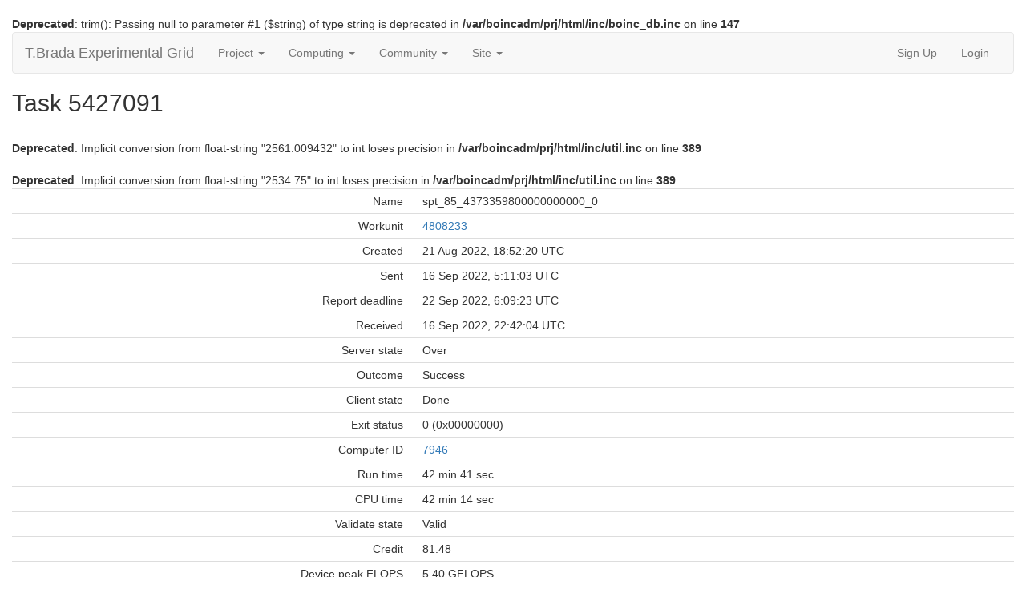

--- FILE ---
content_type: text/html; charset=utf-8
request_url: https://boinc.tbrada.eu/result.php?resultid=5427091
body_size: 9082
content:
<!DOCTYPE html>
        <html lang="en">
        <head>
    
        <meta name="viewport" content="width=device-width, initial-scale=1">
    <title>Task 5427091</title>

        <meta charset="utf-8">
        <link type="text/css" rel="stylesheet" href="https://boinc.tbrada.eu//bootstrap.min.css" media="all">
    
        <link rel=alternate type="application/rss+xml" title="RSS 2.0" href="https://boinc.tbrada.eu/rss_main.php">
        </head>
    <body >
<!-- SVN VERSIONS -->
<!-- $Id$ -->
<!-- $Id: pm.inc 14019 2007-11-01 23:04:39Z davea $ -->
<!-- $Id$ -->
<!-- $Id$ -->
<!-- $Id$ -->
<!-- $Id$ -->
<!-- $Id$ -->
<!-- $Id$ -->
<!-- $Id$ -->
<!-- $Id$ -->
<div class="container-fluid">
    <br />
<b>Deprecated</b>:  trim(): Passing null to parameter #1 ($string) of type string is deprecated in <b>/var/boincadm/prj/html/inc/boinc_db.inc</b> on line <b>147</b><br />
<nav class="navbar navbar-default">

  <div class="container-fluid">
    <div class="navbar-header">
      <button type="button" class="navbar-toggle" data-toggle="collapse" data-target="#myNavbar">
        <span class="icon-bar"></span>
        <span class="icon-bar"></span>
        <span class="icon-bar"></span>
      </button>
      <a class="navbar-brand" href=https://boinc.tbrada.eu/>T.Brada Experimental Grid</a>
    </div>
    <div class="collapse navbar-collapse" id="myNavbar">
      <ul class="nav navbar-nav">
    
      <li class="dropdown">
        <a class="dropdown-toggle" data-toggle="dropdown" href="#">Project
        <span class="caret"></span></a>
        <ul class="dropdown-menu">
    <li><a href="https://boinc.tbrada.eu/forum_forum.php?id=8">About T.Brada Experimental Grid</a></li>
            <li><a href="https://boinc.tbrada.eu/help.php">Help</a></li>
            <li><a href="https://boinc.tbrada.eu/spt/explore.php">Prime Tuple db</a></li>
            
        </ul>
      </li>
    
      <li class="dropdown">
        <a class="dropdown-toggle" data-toggle="dropdown" href="#">Computing
        <span class="caret"></span></a>
        <ul class="dropdown-menu">
    <li><a href="https://boinc.tbrada.eu/prefs.php?subset=global">Preferences</a></li>
            <li><a href="https://boinc.tbrada.eu/server_status.php">Server status</a></li>
            <li><a href="https://boinc.tbrada.eu/stats.php">Credit statistics</a></li>
            <li><a href="https://boinc.tbrada.eu/top_teams.php">Top Teams</a></li>
            <li><a href="https://boinc.tbrada.eu/top_users.php">Top Users</a></li>
            <li><a href="https://boinc.tbrada.eu/top_hosts.php">Top Hosts</a></li>
            <li><a href="https://boinc.tbrada.eu/apps.php">Applications</a></li>
            <li><a href="https://boinc.tbrada.eu/cpu_list.php">CPU models</a></li>
            <li><a href="https://boinc.tbrada.eu/host_stats.php">Computer types</a></li>
            
        </ul>
      </li>
    
      <li class="dropdown">
        <a class="dropdown-toggle" data-toggle="dropdown" href="#">Community
        <span class="caret"></span></a>
        <ul class="dropdown-menu">
    <li><a href="https://boinc.tbrada.eu/forum_index.php">Message boards</a></li>
            <li><a href="https://boinc.tbrada.eu/team.php">Teams</a></li>
            <li><a href="https://boinc.tbrada.eu/profile_menu.php">Profiles</a></li>
            <li><a href="https://boinc.tbrada.eu/edit_forum_preferences_form.php">Preferences</a></li>
            <li><a href="https://boinc.tbrada.eu/user_search.php">User search</a></li>
            <li><a href="https://boinc.tbrada.eu/uotd.php">User of the day</a></li>
            <li><a href="https://boinc.tbrada.eu/cert1.php">Certificate</a></li>
            
        </ul>
      </li>
    
      <li class="dropdown">
        <a class="dropdown-toggle" data-toggle="dropdown" href="#">Site
        <span class="caret"></span></a>
        <ul class="dropdown-menu">
    <li><a href="https://boinc.tbrada.eu/site_search.php">Site search</a></li>
            <li><a href="https://boinc.tbrada.eu/language_select.php">Languages</a></li>
            
        </ul>
      </li>
    
      </ul>
      <ul class="nav navbar-nav navbar-right">
    
                <li><a href="https://boinc.tbrada.eu/create_account_form.php">Sign Up</a></li>
                <li><a href="https://boinc.tbrada.eu/login_form.php">Login</a></li>
                
      </ul>
    </div>
  </div>
</nav>
    <h2>Task 5427091</h2>
<div class="table">
      <table  width="100%" class="table table-condensed " >
    <tr>
        <td width="40%" class="text-right " style="padding-right:12px">Name</td>
        <td style="padding-left:12px" >spt_85_4373359800000000000_0</td>
        </tr>
    <tr>
        <td width="40%" class="text-right " style="padding-right:12px">Workunit</td>
        <td style="padding-left:12px" ><a href="workunit.php?wuid=4808233">4808233</a></td>
        </tr>
    <tr>
        <td width="40%" class="text-right " style="padding-right:12px">Created</td>
        <td style="padding-left:12px" >21 Aug 2022, 18:52:20 UTC</td>
        </tr>
    <tr>
        <td width="40%" class="text-right " style="padding-right:12px">Sent</td>
        <td style="padding-left:12px" >16 Sep 2022, 5:11:03 UTC</td>
        </tr>
    <tr>
        <td width="40%" class="text-right " style="padding-right:12px">Report deadline</td>
        <td style="padding-left:12px" >22 Sep 2022, 6:09:23 UTC</td>
        </tr>
    <tr>
        <td width="40%" class="text-right " style="padding-right:12px">Received</td>
        <td style="padding-left:12px" >16 Sep 2022, 22:42:04 UTC</td>
        </tr>
    <tr>
        <td width="40%" class="text-right " style="padding-right:12px">Server state</td>
        <td style="padding-left:12px" >Over</td>
        </tr>
    <tr>
        <td width="40%" class="text-right " style="padding-right:12px">Outcome</td>
        <td style="padding-left:12px" >Success</td>
        </tr>
    <tr>
        <td width="40%" class="text-right " style="padding-right:12px">Client state</td>
        <td style="padding-left:12px" >Done</td>
        </tr>
    <tr>
        <td width="40%" class="text-right " style="padding-right:12px">Exit status</td>
        <td style="padding-left:12px" >0 (0x00000000) </td>
        </tr>
    <tr>
        <td width="40%" class="text-right " style="padding-right:12px">Computer ID</td>
        <td style="padding-left:12px" ><a href="show_host_detail.php?hostid=7946">7946</a></td>
        </tr>
    <br />
<b>Deprecated</b>:  Implicit conversion from float-string "2561.009432" to int loses precision in <b>/var/boincadm/prj/html/inc/util.inc</b> on line <b>389</b><br />
<tr>
        <td width="40%" class="text-right " style="padding-right:12px">Run time</td>
        <td style="padding-left:12px" >42 min 41 sec </td>
        </tr>
    <br />
<b>Deprecated</b>:  Implicit conversion from float-string "2534.75" to int loses precision in <b>/var/boincadm/prj/html/inc/util.inc</b> on line <b>389</b><br />
<tr>
        <td width="40%" class="text-right " style="padding-right:12px">CPU time</td>
        <td style="padding-left:12px" >42 min 14 sec </td>
        </tr>
    <tr>
        <td width="40%" class="text-right " style="padding-right:12px">Validate state</td>
        <td style="padding-left:12px" >Valid</td>
        </tr>
    <tr>
        <td width="40%" class="text-right " style="padding-right:12px">Credit</td>
        <td style="padding-left:12px" >81.48</td>
        </tr>
    <tr>
        <td width="40%" class="text-right " style="padding-right:12px">Device peak FLOPS</td>
        <td style="padding-left:12px" >5.40 GFLOPS</td>
        </tr>
    <tr>
        <td width="40%" class="text-right " style="padding-right:12px">Application version</td>
        <td style="padding-left:12px" >Symmetric Prime Tuples v3.00 <br>windows_x86_64</td>
        </tr>
    <tr>
        <td width="40%" class="text-right " style="padding-right:12px">Peak working set size</td>
        <td style="padding-left:12px" >862.16 MB</td>
        </tr>
    <tr>
        <td width="40%" class="text-right " style="padding-right:12px">Peak swap size</td>
        <td style="padding-left:12px" >863.05 MB</td>
        </tr>
    <tr>
        <td width="40%" class="text-right " style="padding-right:12px">Peak disk usage</td>
        <td style="padding-left:12px" >0.01 MB</td>
        </tr>
    </table>
        </div>
    <h3>Stderr output</h3> <pre>
&lt;core_client_version&gt;7.14.2&lt;/core_client_version&gt;
&lt;![CDATA[
&lt;stderr_txt&gt;
00:41:56 (624): called boinc_finish(0)

&lt;/stderr_txt&gt;
]]&gt;
</pre><br>
<br>
        <a class="brand boinc-logo" href="http://boinc.berkeley.edu/"><img class="img-responsive center-block" src="https://boinc.tbrada.eu/img/pb_boinc.gif" alt="Powered by BOINC"></a>
        <div class="form-group"></div>
        <p class="text-center"> &copy;2026 Tomáš Brada</p>
    
        <script src="https://boinc.tbrada.eu//jquery.min.js"></script>
        <script src="https://boinc.tbrada.eu//bootstrap.min.js"></script>
        </div>
        </body>
        </html>
    